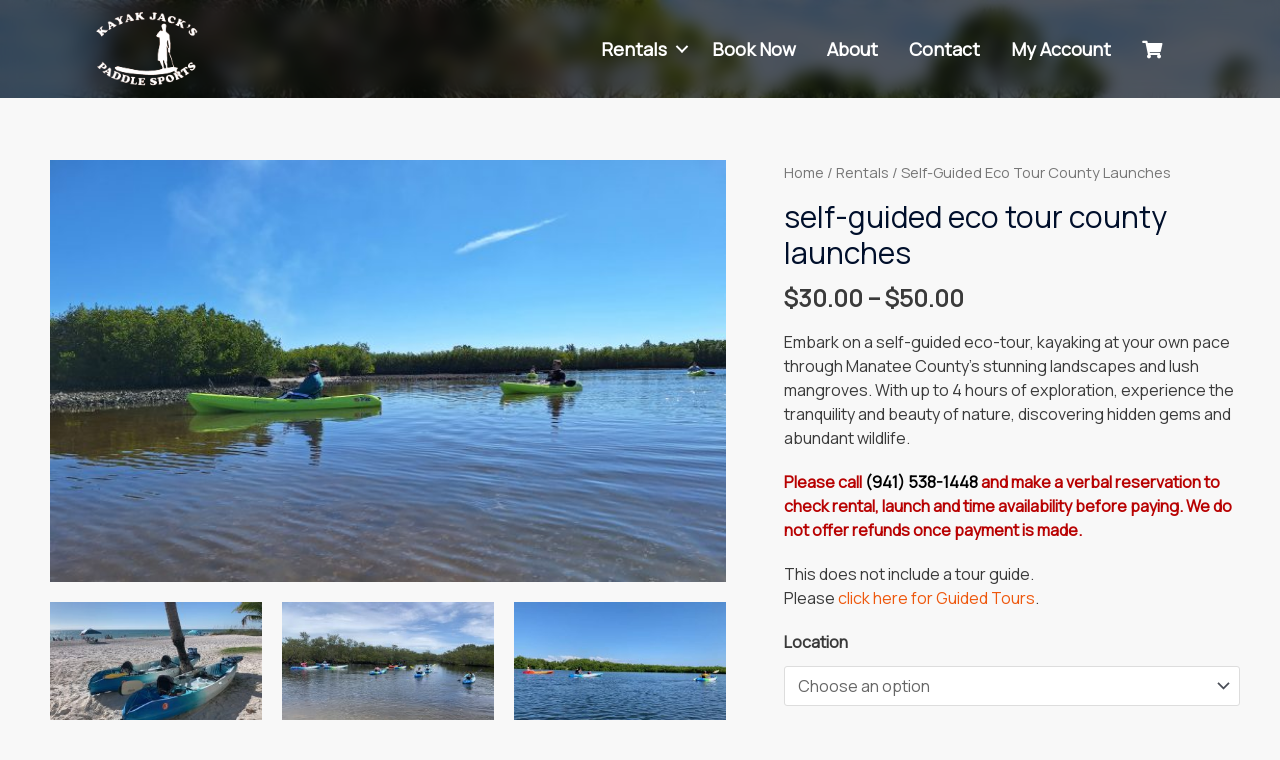

--- FILE ---
content_type: text/css; charset=utf-8
request_url: https://kayak-jacks.com/wp-content/themes/kayak-jacks/style.css?ver=1.0.0
body_size: 1289
content:
/**
Theme Name: Kayak Jacks
Author: PresGroup
Author URI: https://kayak-jacks.com
Description: Kayak Jacks is a WordPress theme for the kayak rental business. It is a child theme of Astra.
Version: 1.0.0
License: GNU General Public License v2 or later
License URI: http://www.gnu.org/licenses/gpl-2.0.html
Text Domain: kayak-jacks
Template: astra
*/


#kj-header-menu  {
    z-index:99999999;
    position:relative;
}
#kj-header-menu .fl-row-content-wrap {
    -webkit-backdrop-filter: blur(8px) opacity(1);
    backdrop-filter: blur(8px) opacity(1);
    background: #0000009e;
}
.fl-menu-responsive-toggle-mobile a {
    font-size:18px !important;
}
.fl-menu-responsive-toggle-mobile .sub-menu a {
    font-size:16px !important;
}
#kj-header-menu .sub-menu .current-menu-item a,
#kj-header-menu .sub-menu .current-menu-item a:hover,
#kj-header-menu .sub-menu .current-menu-item a:active,
#kj-header-menu .sub-menu .current-menu-item a:visited {
    color:#090909 !important
}
#kj-header-menu .sub-menu .current-menu-item a,
#kj-header-menu .sub-menu .current-menu-item a:hover,
#kj-header-menu .sub-menu .current-menu-item a:active,
#kj-header-menu .sub-menu .current-menu-item a:visited {
    background:#fdfdfde6 !important;
}

#kj-header-menu .fl-menu-mobile-clone .sub-menu li a {
    background:none !important
}
.wpforms-recaptcha-container {
    padding:0 !important
}
.grecaptcha-badge{
    display:none !important
}
#wpforms-5047-field_6-container {
    padding:0 0 5px 5px !important
}
#wpforms-5047-field_6-container input {
    display:none !important
}
#footer-main-menu ul ul {
    display:none;
}
.woocommerce-product-details__short-description {
    margin-top:20px;
}
.woocommerce-product-details__short-description p {
    margin-bottom:20px;
}
.variations_form.cart {
    margin-top:-20px;
}
.variations label {
    margin-top:20px;
    display:block;
}
.single_variation_wrap .quantity .input-text.qty {
    margin-left:0;
    margin-top:2px;
}
a.phone-color-black {
    color:#000000;
}
.ast-woo-product-category {
    display:none !important;
}
.astra-shop-summary-wrap {
    padding-left:5px !important;
}
.product_type_variable.add_to_cart_button {
    font-size:12px !important;
    padding:15px 20px !important;
}
.checkout_coupon.woocommerce-form-coupon button {
    font-size:12px !important;
    padding:13px 20px !important;
    top:-2px
}
.checkout_coupon.woocommerce-form-coupon button:hover {
    border:2px solid #ee560d;
    padding:11px 20px !important;
}
.star-rating {
    display:none !important;
}
.woocommerce-js div.product form.cart .variations {
    border-bottom:0px
}
.pp-image-carousel.pp-carousel-navigation-outside .pp-swiper-button {
    top: calc(50% - -80px / 2) !important;
}
.fancybox-button:hover {
    background:#ffffff54 !important;
}
.woocommerce-page #kj-header-menu, .single-product #kj-header-menu {
    background:url('/wp-content/uploads/2024/04/menu-background-scaled.jpg');
}
.woocommerce-page #primary, .single-product .ast-woocommerce-container {
    margin-top:80px;
}
.woocommerce-page article {
    padding-bottom:0 !important;
    background:none !important;
}
@media(max-width:766px){
    .single-product .ast-woocommerce-container {
        margin-top:0px !important;
    }
}

@media(max-width:600px){
    .single-product .ast-woocommerce-container {
        padding-top:20px !important;
    }
    .related.products a.add_to_cart_button {
        letter-spacing:normal;
        font-size:12px !important;
        padding:10px 15px !important
    }
}


.pswp__caption, .tns-controls {
    display:none
}
.fts-follow-header-wrap, .fts-carousel-image, .fl-menu-cart-count {
    display:none !important;
}

.woocommerce-shop .ast-woocommerce-container, .ast-woo-shop-archive .ast-woocommerce-container {
    padding-bottom:10px;
}
.ast-single-post-featured-section, .post-33.ast-article-single .entry-header {
    display:none;
}
.post-33.ast-article-single {
    margin-top:0;
}

--- FILE ---
content_type: text/plain
request_url: https://www.google-analytics.com/j/collect?v=1&_v=j102&a=2105394673&t=pageview&_s=1&dl=https%3A%2F%2Fkayak-jacks.com%2Fproduct%2Fself-guided-eco-tour-county-launches%2F&ul=en-us%40posix&dt=Self-Guided%20Eco%20Tour%20County%20Launches%20-%20Kayak%20Jacks&sr=1280x720&vp=1280x720&_u=IEBAAEABAAAAACAAI~&jid=854118103&gjid=1140585496&cid=790513691.1768897877&tid=UA-79726404-1&_gid=713798821.1768897877&_r=1&_slc=1&z=212125427
body_size: -450
content:
2,cG-649P21EG4R

--- FILE ---
content_type: application/javascript; charset=utf-8
request_url: https://kayak-jacks.com/wp-content/plugins/astra-addon/addons/woocommerce/assets/js/minified/first-image-large-gallery.min.js?ver=4.6.9
body_size: 388
content:
const woocommerceGallery=document.querySelector(".woocommerce-product-gallery__wrapper"),mediaQuery=window.matchMedia("(min-width: 922px)");if(woocommerceGallery&&!mediaQuery.matches){let e=tns({container:".woocommerce-product-gallery__wrapper",items:1,slideBy:"page",mouseDrag:!0,loop:!1});destroySlider(e),triggerFirstSlide(e);let r;window.addEventListener("resize",function(){clearTimeout(r),r=setTimeout(function(){destroySlider(e)},250)})}function destroySlider(e){var r=document.querySelector(".woocommerce-product-gallery__wrapper");mediaQuery.matches&&r&&r.classList.contains("tns-slider")&&e.destroy()}function triggerFirstSlide(o){var e=jQuery(".single_variation_wrap");e&&e.on("show_variation",function(e,r){o.goTo("first")})}